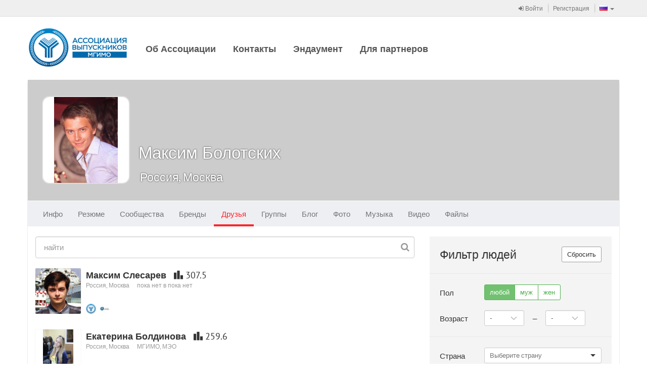

--- FILE ---
content_type: text/html
request_url: https://alumni.mgimo.ru/page/adaptive/id111506/friends/
body_size: 3623
content:
<!DOCTYPE html><html><head><meta charset='utf-8'><link rel="stylesheet" type="text/css" href="/static/compressed/rp-660c372818540bc1510e58e37dd8be389db762be.css" media="all" /><title>ALUMNI-MGIMO / Максим Болотских / Друзья</title><script type="text/javascript" charset="utf-8" src="/rest/jersey/localization-messages/client-localization-bundle/ru/487a6627c40906024ed8711c93caf626acd5036c/"></script><meta http-equiv="X-UA-Compatible" content="IE=edge" /><meta name="viewport" content="width=device-width, initial-scale=1" /><link rel="icon" href="/resources/000/000/000/005/455/5455861_16x16.ico" /><link rel="shortcut icon" href="/resources/000/000/000/005/455/5455861_16x16.ico" type="image/vnd.microsoft.icon" /><link rel="icon" href="/resources/000/000/000/005/455/5455861_16x16.ico" type="image/vnd.microsoft.icon" /><link rel="stylesheet" type="text/css" href="/static/compressed/rp-3b76328ebecb51a0cf6aca63f793165ec7cae0be.css" media="all" /><script type="text/javascript" charset="utf-8" src="/static/compressed/rp-d00a4c21fd9a7ed1fe96122792b9e777cd642e92.js"></script><script type="text/javascript" src="/static/js/bump-adaptive-web-soy-templates.js"></script><script type="text/javascript" src="/static/js/bump-services-soy-templates.js"></script><script type="text/javascript">window.buildVersion = 'release-b506690202e9';</script><script type="text/javascript" charset="utf-8" src="/static/compressed/rp-a4d1643fefe00e87d7ceef578f825cb82d8555ef.js"></script><script type="text/javascript">window._gaq = window._gaq || []; window._gaq.push(['_setAccount', 'UA-22880770-2']); window._gaq.push(['_trackPageview']); window._gaq.push(['_trackPageLoadTime']); (function() { var ga = document.createElement('script'); ga.type = 'text/javascript'; ga.async = true; ga.src = ('https:' == document.location.protocol ? 'https://ssl' : 'http://www') + '.google-analytics.com/ga.js'; (document.getElementsByTagName('head')[0] || document.getElementsByTagName('body')[0]).appendChild(ga); })();</script></head><body data-page-initial-data="{&quot;data&quot;:{&quot;flowPlayerKey&quot;:&quot;#@aa1e5fda74effd5ec4d&quot;,&quot;mirrorLogoUrl&quot;:&quot;/resources/000/000/000/005/455/5455259_100x100.png&quot;,&quot;language&quot;:&quot;ru&quot;,&quot;flowVideoPlayerKey&quot;:&quot;$242875180352798&quot;,&quot;locale&quot;:&quot;ru&quot;}}"><nav class="navbar navbar-tn navbar-default navbar-static-top topPanel" role="navigation"><div class="container"><div class="navbar-header"><div class="navbar-brand visible-xs"><a href="/" target="_self"><img src="/resources/000/000/000/005/455/5455834_80x200.png" /></a></div><button type="button" class="navbar-toggle collapsed" data-toggle="collapse" data-target="#bs-example-navbar-collapse-1"><span class="fa fa-bars fa-2x"></span></button></div><div class="collapse navbar-collapse" id="bs-example-navbar-collapse-1"><ul class="nav navbar-nav navbar-separated navbar-right"><li><a href="/page/adaptive/sign-in"><span class="fa fa-sign-in"></span> Войти</a></li><li><a href="/page/adaptive/registration">Регистрация</a></li><li class="dropdown" data-bb-view="adaptive/ui/LanguageSelectorView" data-bb-view-data="ru"><a href="#" class="dropdown-toggle" data-toggle="dropdown" role="button"><span class="flag"><img src="/static/img/flags/RU.gif"/></span><span class="visible-xs-inline">Выбор языка</span><span class="caret"></span></a><ul class="dropdown-menu" role="menu"><li class="js_availableLocale" data-locale="ru"><a href="#"><span class="flag"><img src="/static/img/flags/RU.gif"/></span>Русский</a></li><li class="js_availableLocale" data-locale="en"><a href="#"><span class="flag"><img src="/static/img/flags/US.gif"/></span>Английский</a></li><li class="js_availableLocale" data-locale="kz"><a href="#"><span class="flag"><img src="/static/img/flags/KZ.gif"/></span>Казахский</a></li><li class="js_availableLocale" data-locale="cn"><a href="#"><span class="flag"><img src="/static/img/flags/CN.gif"/></span>Китайский</a></li></ul></li></ul><!-- Double header navigation --><ul class="nav navbar-nav visible-xs top-nav-xs"><li class=><a href="/page/staticpage/show_static_page.seam?staticPageId=1">Об Ассоциации</a></li><li class=><a href="/page/staticpage/show_static_page.seam?staticPageId=281">Контакты</a></li><li class=><a href="http://fund.mgimo.ru/">Эндаумент</a></li><li class=><a href="https://alumni.mgimo.ru/page/brand/registration.seam">Для партнеров</a></li></ul></div></div></nav><div class="container headerWrapper hidden-xs" data-bb-view="adaptive/ui/NormalTopMenuView"><a href="/" target="_self" class="logo pull-left js_logo"><img src="/resources/000/000/000/005/455/5455834_80x200.png"/></a><div class="collapse navbar-collapse pull-left mainNavigation"><ul class="nav nav-pills js_menuSectionsContainer"><li class="js_menuSection "><a href="/page/staticpage/show_static_page.seam?staticPageId=1">Об Ассоциации</a></li><li class="js_menuSection "><a href="/page/staticpage/show_static_page.seam?staticPageId=281">Контакты</a></li><li class="js_menuSection "><a href="http://fund.mgimo.ru/">Эндаумент</a></li><li class="js_menuSection "><a href="https://alumni.mgimo.ru/page/brand/registration.seam">Для партнеров</a></li><li class="js_menuHidden" style="display: none;"><ul class="nav navbar-nav"><li class="dropdown"><a href="#" class="dropdown-toggle js_menuHiddenBtn" data-toggle="dropdown"><div class="moreNavLink hidden-xs"><span class="fa fa-circle"></span><span class="fa fa-circle"></span><span class="fa fa-circle"></span></div><span class="visible-xs-inline">Дополнительно <span class="caret"></span></span></a><ul class="dropdown-menu pull-right js_menuHiddenSectionsContainer" role="menu"></ul></li></ul></li></ul></div></div><div class="container contentWrapper"><div class="headerPage"><div class="profileHeader profileHeader-sm"><div class="profileWallpaper js_profileWallpaper"></div><div class="profileData js_mouseDragContainer"><div class="avatar"><a href="/page/adaptive/id111506/"><img src="/resources/000/000/000/000/172/172900_240x240.jpg" /></a></div><div class="profileUserNameSpacer"></div><h1 class="profileUserName"><a href="/page/adaptive/id111506/">Максим Болотских</a></h1><div class="profileUserActions" data-bb-view="adaptive/common/FrendshipControlView" data-bb-view-data="111506"><div class="profileButtonsPanel dropdown"><div class="btn-group"></div></div></div><div class="clear"></div><div class="hidden profileUserRating"><span class="bf bf-rating"></span> 12.5</div><div class="profileUserGeo">Россия, Москва</div></div></div><nav class="navbar navbar-main" role="navigation" data-bb-view="adaptive/ui/MenuView" data-bb-view-data="profileMenu"><div class="navbar-header"><div class="navbar-brand visible-xs js_smallActiveMenuSection"></div><div class="moreNavLink navbar-toggle collapsed" data-toggle="collapse" data-target="#navbar-main-collapseprofileMenu"><span class="fa fa-circle"></span><span class="fa fa-circle"></span><span class="fa fa-circle"></span></div></div><div class="collapse navbar-collapse" id="navbar-main-collapseprofileMenu"><ul class="nav navbar-nav js_menuSectionsContainer"><li class="js_menuSection " data-menu-section="{&quot;countOfNotifications&quot;:0,&quot;menuSubSections&quot;:[{&quot;countOfNotifications&quot;:0,&quot;data&quot;:null,&quot;name&quot;:null,&quot;description&quot;:&quot;Общие&quot;,&quot;active&quot;:false,&quot;inPath&quot;:false,&quot;menuItemUrl&quot;:&quot;/page/user/profile/information.seam?userId=111506&quot;,&quot;target&quot;:&quot;_self&quot;},{&quot;countOfNotifications&quot;:0,&quot;data&quot;:null,&quot;name&quot;:null,&quot;description&quot;:&quot;Объявления&quot;,&quot;active&quot;:false,&quot;inPath&quot;:false,&quot;menuItemUrl&quot;:&quot;/page/advert/show_user_adverts.seam?userId=111506&quot;,&quot;target&quot;:&quot;_self&quot;}],&quot;data&quot;:null,&quot;cssClasses&quot;:null,&quot;name&quot;:null,&quot;description&quot;:&quot;Инфо&quot;,&quot;active&quot;:false,&quot;inPath&quot;:false,&quot;menuItemUrl&quot;:&quot;/page/adaptive/id111506/&quot;,&quot;target&quot;:&quot;_self&quot;}"><a href="/page/adaptive/id111506/" target="_self">Инфо<span class="cloudIcon nav-size hidden js_notificationBlock"></span></a></li><li class="js_menuSection " data-menu-section="{&quot;countOfNotifications&quot;:0,&quot;menuSubSections&quot;:[],&quot;data&quot;:null,&quot;cssClasses&quot;:null,&quot;name&quot;:null,&quot;description&quot;:&quot;Резюме&quot;,&quot;active&quot;:false,&quot;inPath&quot;:false,&quot;menuItemUrl&quot;:&quot;/page/adaptive/id111506/resume/&quot;,&quot;target&quot;:&quot;_self&quot;}"><a href="/page/adaptive/id111506/resume/" target="_self">Резюме<span class="cloudIcon nav-size hidden js_notificationBlock"></span></a></li><li class="js_menuSection " data-menu-section="{&quot;countOfNotifications&quot;:0,&quot;menuSubSections&quot;:[],&quot;data&quot;:null,&quot;cssClasses&quot;:null,&quot;name&quot;:null,&quot;description&quot;:&quot;Сообщества&quot;,&quot;active&quot;:false,&quot;inPath&quot;:false,&quot;menuItemUrl&quot;:&quot;/page/adaptive/id111506/community/&quot;,&quot;target&quot;:&quot;_self&quot;}"><a href="/page/adaptive/id111506/community/" target="_self">Сообщества<span class="cloudIcon nav-size hidden js_notificationBlock"></span></a></li><li class="js_menuSection " data-menu-section="{&quot;countOfNotifications&quot;:0,&quot;menuSubSections&quot;:[],&quot;data&quot;:null,&quot;cssClasses&quot;:null,&quot;name&quot;:null,&quot;description&quot;:&quot;Бренды&quot;,&quot;active&quot;:false,&quot;inPath&quot;:false,&quot;menuItemUrl&quot;:&quot;/page/adaptive/id111506/brands/&quot;,&quot;target&quot;:&quot;_self&quot;}"><a href="/page/adaptive/id111506/brands/" target="_self">Бренды<span class="cloudIcon nav-size hidden js_notificationBlock"></span></a></li><li class="js_menuSection active" data-menu-section="{&quot;countOfNotifications&quot;:0,&quot;menuSubSections&quot;:[],&quot;data&quot;:null,&quot;cssClasses&quot;:null,&quot;name&quot;:null,&quot;description&quot;:&quot;Друзья&quot;,&quot;active&quot;:true,&quot;inPath&quot;:true,&quot;menuItemUrl&quot;:&quot;/page/adaptive/id111506/friends/&quot;,&quot;target&quot;:&quot;_self&quot;}"><a href="/page/adaptive/id111506/friends/" target="_self">Друзья<span class="cloudIcon nav-size hidden js_notificationBlock"></span></a></li><li class="js_menuSection " data-menu-section="{&quot;countOfNotifications&quot;:0,&quot;menuSubSections&quot;:[{&quot;countOfNotifications&quot;:0,&quot;data&quot;:null,&quot;name&quot;:null,&quot;description&quot;:&quot;Все&quot;,&quot;active&quot;:false,&quot;inPath&quot;:false,&quot;menuItemUrl&quot;:&quot;/page/user/profile/clubs.seam?mode=ALL&amp;userId=111506&quot;,&quot;target&quot;:&quot;_self&quot;},{&quot;countOfNotifications&quot;:0,&quot;data&quot;:null,&quot;name&quot;:null,&quot;description&quot;:&quot;Он создал&quot;,&quot;active&quot;:false,&quot;inPath&quot;:false,&quot;menuItemUrl&quot;:&quot;/page/user/profile/clubs.seam?mode=OWNER&amp;userId=111506&quot;,&quot;target&quot;:&quot;_self&quot;},{&quot;countOfNotifications&quot;:0,&quot;data&quot;:null,&quot;name&quot;:null,&quot;description&quot;:&quot;Модерирует&quot;,&quot;active&quot;:false,&quot;inPath&quot;:false,&quot;menuItemUrl&quot;:&quot;/page/user/profile/clubs.seam?mode=MODERATOR&amp;userId=111506&quot;,&quot;target&quot;:&quot;_self&quot;},{&quot;countOfNotifications&quot;:0,&quot;data&quot;:null,&quot;name&quot;:null,&quot;description&quot;:&quot;Участник&quot;,&quot;active&quot;:false,&quot;inPath&quot;:false,&quot;menuItemUrl&quot;:&quot;/page/user/profile/clubs.seam?mode=MEMBER&amp;userId=111506&quot;,&quot;target&quot;:&quot;_self&quot;}],&quot;data&quot;:null,&quot;cssClasses&quot;:null,&quot;name&quot;:null,&quot;description&quot;:&quot;Группы&quot;,&quot;active&quot;:false,&quot;inPath&quot;:false,&quot;menuItemUrl&quot;:&quot;/page/adaptive/id111506/clubs/&quot;,&quot;target&quot;:&quot;_self&quot;}"><a href="/page/adaptive/id111506/clubs/" target="_self">Группы<span class="cloudIcon nav-size hidden js_notificationBlock"></span></a></li><li class="js_menuSection " data-menu-section="{&quot;countOfNotifications&quot;:0,&quot;menuSubSections&quot;:[],&quot;data&quot;:null,&quot;cssClasses&quot;:null,&quot;name&quot;:null,&quot;description&quot;:&quot;Блог&quot;,&quot;active&quot;:false,&quot;inPath&quot;:false,&quot;menuItemUrl&quot;:&quot;/page/adaptive/id111506/blog/&quot;,&quot;target&quot;:&quot;_self&quot;}"><a href="/page/adaptive/id111506/blog/" target="_self">Блог<span class="cloudIcon nav-size hidden js_notificationBlock"></span></a></li><li class="js_menuSection " data-menu-section="{&quot;countOfNotifications&quot;:0,&quot;menuSubSections&quot;:[],&quot;data&quot;:null,&quot;cssClasses&quot;:null,&quot;name&quot;:null,&quot;description&quot;:&quot;Фото&quot;,&quot;active&quot;:false,&quot;inPath&quot;:false,&quot;menuItemUrl&quot;:&quot;/page/adaptive/id111506/photo/&quot;,&quot;target&quot;:&quot;_self&quot;}"><a href="/page/adaptive/id111506/photo/" target="_self">Фото<span class="cloudIcon nav-size hidden js_notificationBlock"></span></a></li><li class="js_menuSection " data-menu-section="{&quot;countOfNotifications&quot;:0,&quot;menuSubSections&quot;:[],&quot;data&quot;:null,&quot;cssClasses&quot;:null,&quot;name&quot;:null,&quot;description&quot;:&quot;Музыка&quot;,&quot;active&quot;:false,&quot;inPath&quot;:false,&quot;menuItemUrl&quot;:&quot;/page/adaptive/id111506/music/&quot;,&quot;target&quot;:&quot;_self&quot;}"><a href="/page/adaptive/id111506/music/" target="_self">Музыка<span class="cloudIcon nav-size hidden js_notificationBlock"></span></a></li><li class="js_menuSection " data-menu-section="{&quot;countOfNotifications&quot;:0,&quot;menuSubSections&quot;:[],&quot;data&quot;:null,&quot;cssClasses&quot;:null,&quot;name&quot;:null,&quot;description&quot;:&quot;Видео&quot;,&quot;active&quot;:false,&quot;inPath&quot;:false,&quot;menuItemUrl&quot;:&quot;/page/adaptive/id111506/video/&quot;,&quot;target&quot;:&quot;_self&quot;}"><a href="/page/adaptive/id111506/video/" target="_self">Видео<span class="cloudIcon nav-size hidden js_notificationBlock"></span></a></li><li class="js_menuSection " data-menu-section="{&quot;countOfNotifications&quot;:0,&quot;menuSubSections&quot;:[],&quot;data&quot;:null,&quot;cssClasses&quot;:null,&quot;name&quot;:null,&quot;description&quot;:&quot;Файлы&quot;,&quot;active&quot;:false,&quot;inPath&quot;:false,&quot;menuItemUrl&quot;:&quot;/page/adaptive/id111506/files/&quot;,&quot;target&quot;:&quot;_self&quot;}"><a href="/page/adaptive/id111506/files/" target="_self">Файлы<span class="cloudIcon nav-size hidden js_notificationBlock"></span></a></li><li class="js_menuHidden" style="display: none;"><ul class="nav navbar-nav"><li class="dropdown"><a href="#" class="dropdown-toggle js_menuHiddenBtn" data-toggle="dropdown"><div class="moreNavLink hidden-xs"><span class="fa fa-circle"></span><span class="fa fa-circle"></span><span class="fa fa-circle"></span></div><span class="visible-xs-inline">Дополнительно <span class="caret"></span></span></a><ul class="dropdown-menu pull-right js_menuHiddenSectionsContainer" role="menu"></ul></li></ul></li></ul></div></nav></div><div class="row"><div class="col-md-12"><div class="row" data-bb-view="adaptive/friend/FriendView" data-bb-view-data="111506" data-can-render-requests="false"><div class="col-md-7 col-lg-8"><div class="input-group-icon offset-bottom"><input class="form-control js_searchInput" type="text" placeholder="найти"/><span class="fa fa-search input-icon"></span></div><div class="js_friendsRegion friends-list"></div><h4 class="wellHeader hidden js_anotherPeopleHeader">Другие пользователи</h4><div class="js_anotherPeopleRegion friends-list"></div></div><div class="js_filterWidgetRegion col-md-5 col-lg-4 hidden-sm hidden-xs"></div></div></div></div><div class="footerPage"><div class="row"><div class="col-sm-6"><div class="bump-copyright bump-footerText">
© 2020 «Ассоциация выпускников МГИМО»<br />
Тел.: +7(495)225-40-49  
<div>
<a href="mailto:alumni@mgimo.ru">alumni@mgimo.ru</a></a>
</div>

</div>
<ul class="bump-footerLinks">
    <li><a href="/page/staticpage/show_static_page.seam?staticPageId=281">Контакты</a><br /> <br />
<img src="https://alumni.mgimo.ru/resources/000/000/000/006/156/6156815.png" width="189" height="20"></li>
</ul></div><div class="col-sm-3"><ul class="clean-list"><li><a class="undecorLink" href="javascript:void(0);" data-bb-view="adaptive/ui/ErrorReportView"><span class="fa fa-bug fa-fw"></span>&nbsp; <span class="baseLink">Сообщить об ошибке</span></a></li><li><a class="undecorLink" href="mailto:support@ancs.ru"><span class="fa fa-envelope fa-fw"></span>&nbsp; <span class="baseLink">Служба поддержки</span></a></li><li><a class="undecorLink" href="/rest/jersey/rss/"><span class="fa fa-rss-square fa-fw"></span>&nbsp; <span class="baseLink">RSS</span></a></li></ul></div><div class="col-sm-3 toRight"><!--                <a href="https://id.page" class="footerLogo"><img src="/static/img/footer-logo-new.png" /></a>--></div></div></div></div></body></html>

--- FILE ---
content_type: application/javascript
request_url: https://alumni.mgimo.ru/static/js-amd/modules/ui/richAutocomplete/sifter.js?release-b506690202e9
body_size: 9412
content:
//jscs:disable
define([], function() {

    /**
     * Textually searches arrays and hashes of objects
     * by property (or multiple properties). Designed
     * specifically for autocomplete.
     *
     * @constructor
     * @param {array|object} items
     * @param {object} items
     */
    var Sifter = function(items, settings) {
        this.items = items;
        this.settings = settings || {diacritics: true};
    };

    /**
     * Splits a search string into an array of individual
     * regexps to be used to match results.
     *
     * @param {string} query
     * @returns {array}
     */
    Sifter.prototype.tokenize = function(query) {
        query = trim(String(query || '').toLowerCase());
        if (!query || !query.length) {
            return [];
        }

        var i, n, regex, letter;
        var tokens = [];
        var words = query.split(/ +/);

        for (i = 0, n = words.length; i < n; i++) {
            regex = escape_regex(words[i]);
            if (this.settings.diacritics) {
                for (letter in DIACRITICS) {
                    if (DIACRITICS.hasOwnProperty(letter)) {
                        regex = regex.replace(new RegExp(letter, 'g'), DIACRITICS[letter]);
                    }
                }
            }
            tokens.push({
                string: words[i],
                regex: new RegExp(regex, 'i')
            });
        }

        return tokens;
    };

    /**
     * Iterates over arrays and hashes.
     *
     * ```
     * this.iterator(this.items, function(item, id) {
	 *    // invoked for each item
	 * });
     * ```
     *
     * @param {array|object} object
     */
    Sifter.prototype.iterator = function(object, callback) {
        var iterator;
        if (is_array(object)) {
            iterator = Array.prototype.forEach || function(callback) {
                for (var i = 0, n = this.length; i < n; i++) {
                    callback(this[i], i, this);
                }
            };
        } else {
            iterator = function(callback) {
                for (var key in this) {
                    if (this.hasOwnProperty(key)) {
                        callback(this[key], key, this);
                    }
                }
            };
        }

        iterator.apply(object, [callback]);
    };

    /**
     * Returns a function to be used to score individual results.
     *
     * Good matches will have a higher score than poor matches.
     * If an item is not a match, 0 will be returned by the function.
     *
     * @param {object|string} search
     * @param {object} options (optional)
     * @returns {function}
     */
    Sifter.prototype.getScoreFunction = function(search, options) {
        var self, fields, tokens, token_count;

        self = this;
        search = self.prepareSearch(search, options);
        tokens = search.tokens;
        fields = search.options.fields;
        token_count = tokens.length;

        /**
         * Calculates how close of a match the
         * given value is against a search token.
         *
         * @param {mixed} value
         * @param {object} token
         * @return {number}
         */
        var scoreValue = function(value, token) {
            var score, pos;

            if (!value) {
                return 0;
            }
            value = String(value || '');
            pos = value.search(token.regex);
            if (pos === -1) {
                return 0;
            }
            score = token.string.length / value.length;
            if (pos === 0) {
                score += 0.5;
            }
            return score;
        };

        /**
         * Calculates the score of an object
         * against the search query.
         *
         * @param {object} token
         * @param {object} data
         * @return {number}
         */
        var scoreObject = (function() {
            var field_count = fields.length;
            if (!field_count) {
                return function() {
                    return 0;
                };
            }
            if (field_count === 1) {
                return function(token, data) {
                    return scoreValue(data[fields[0]], token);
                };
            }
            return function(token, data) {
                for (var i = 0, sum = 0; i < field_count; i++) {
                    sum += scoreValue(data[fields[i]], token);
                }
                return sum / field_count;
            };
        })();

        if (!token_count) {
            return function() {
                return 0;
            };
        }
        if (token_count === 1) {
            return function(data) {
                return scoreObject(tokens[0], data);
            };
        }
        return function(data) {
            for (var i = 0, sum = 0; i < token_count; i++) {
                sum += scoreObject(tokens[i], data);
            }
            return sum / token_count;
        };
    };

    /**
     * Parses a search query and returns an object
     * with tokens and fields ready to be populated
     * with results.
     *
     * @param {string} query
     * @param {object} options
     * @returns {object}
     */
    Sifter.prototype.prepareSearch = function(query, options) {
        if (typeof query === 'object') {
            return query;
        }
        return {
            options: extend({}, options),
            query: String(query || '').toLowerCase(),
            tokens: this.tokenize(query),
            total: 0,
            items: []
        };
    };

    /**
     * Searches through all items and returns a sorted array of matches.
     *
     * The `options` parameter can contain:
     *
     *   - fields {string|array}
     *   - sort {string}
     *   - direction {string}
     *   - score {function}
     *   - limit {integer}
     *
     * Returns an object containing:
     *
     *   - options {object}
     *   - query {string}
     *   - tokens {array}
     *   - total {int}
     *   - items {array}
     *
     * @param {string} query
     * @param {object} options
     * @returns {object}
     */
    Sifter.prototype.search = function(query, options) {
        var self = this, value, score, search, calculateScore;

        search = this.prepareSearch(query, options);
        options = search.options;
        query = search.query;

        // generate result scoring function
        if (!is_array(options.fields)) {
            options.fields = [options.fields];
        }
        calculateScore = options.score || self.getScoreFunction(search);

        // perform search and sort
        if (query.length) {
            self.iterator(self.items, function(item, id) {
                score = calculateScore(item);
                if (score > 0) {
                    search.items.push({'score': score, 'id': id});
                }
            });
            search.items.sort(function(a, b) {
                return b.score - a.score;
            });
        } else {
            self.iterator(self.items, function(item, id) {
                search.items.push({'score': 1, 'id': id});
            });
            if (options.sort) {
                search.items.sort((function() {
                    var field = options.sort;
                    var multiplier = options.direction === 'desc' ? -1 : 1;
                    return function(a, b) {
                        return cmp(self.items[a.id][field], self.items[b.id][field]) * multiplier;
                    };
                })());
            }
        }

        // apply limits
        search.total = search.items.length;
        if (typeof options.limit === 'number') {
            search.items = search.items.slice(0, options.limit);
        }

        return search;
    };

    // utilities
    // - - - - - - - - - - - - - - - - - - - - - - - - - - - - - - - - - - - - - - - -

    var cmp = function(a, b) {
        if (typeof a === 'number' && typeof b === 'number') {
            return a > b ? 1 : (a < b ? -1 : 0);
        }
        a = String(a || '').toLowerCase();
        b = String(b || '').toLowerCase();
        if (a > b) {
            return 1;
        }
        if (b > a) {
            return -1;
        }
        return 0;
    };

    var extend = function(a, b) {
        var i, n, k, object;
        for (i = 1, n = arguments.length; i < n; i++) {
            object = arguments[i];
            if (!object) {
                continue;
            }
            for (k in object) {
                if (object.hasOwnProperty(k)) {
                    a[k] = object[k];
                }
            }
        }
        return a;
    };

    var trim = function(str) {
        return (str + '').replace(/^\s+|\s+$|/g, '');
    };

    var escape_regex = function(str) {
        return (str + '').replace(/([.?*+^$[\]\\(){}|-])/g, '\\$1');
    };

    var is_array = Array.isArray || ($ && $.isArray) || function(object) {
        return Object.prototype.toString.call(object) === '[object Array]';
    };

    var DIACRITICS = {
        'a': '[aÀÁÂÃÄÅàáâãäå]',
        'c': '[cÇç]',
        'e': '[eÈÉÊËèéêë]',
        'i': '[iÌÍÎÏìíîï]',
        'n': '[nÑñ]',
        'o': '[oÒÓÔÕÕÖØòóôõöø]',
        's': '[sŠš]',
        'u': '[uÙÚÛÜùúûü]',
        'y': '[yŸÿý]',
        'z': '[zŽž]'
    };

    // export
    // - - - - - - - - - - - - - - - - - - - - - - - - - - - - - - - - - - - - - - - -

    return Sifter;

});

--- FILE ---
content_type: application/javascript
request_url: https://alumni.mgimo.ru/static/js-amd/modules/adaptive/ui/FilterWidget.js?release-b506690202e9
body_size: 12721
content:
/*global define*/
define([
    "assert",
    "underscore",
    "jquery",
    "backbone",
    "amd/soy!ru.bump.adaptive.ui.FilterWidgetTemplateSuite",
    "juliet/i18n/i18n",
    "ui/richAutocomplete/richAutocomplete",
    "ui/spinner/jquerySpinner",
    "backbone.marionette"
], function(assert, _, $, Backbone, FilterWidgetTemplateSuite, i18n) {
    "use strict";

    return Backbone.Marionette.ItemView.extend({
        _userId: null,
        _gender: "any",
        _findCountry: null,
        _findCity: null,
        _findJob: null,
        _findUniversity: null,

        template: function() {
            return FilterWidgetTemplateSuite.filterWidget();
        },

        events: {
            "change .js_ageFrom": "_onAgeFromChange",
            "change .js_ageTo": "_onAgeFromChange",
            "click .js_anyHandler": "_onAnyBtnClick",
            "click .js_manHandler": "_onManBtnClick",
            "click .js_womanHandler": "_onWomanBtnClick",
            "click .js_resetWidget": "_onResetBtnClick"
        },

        ui: {
            countrySelector: ".js_contrySelector",
            citySelector: ".js_citySelector",
            universitySelector: ".js_universitySelector",
            jobSelector: ".js_jobSelector",
            ageFrom: ".js_ageFrom",
            ageTo: ".js_ageTo",
            anyTab: ".js_anyTab",
            manTab: ".js_manTab",
            womanTab: ".js_womanTab",
            resetWidget: ".js_resetWidget"
        },

        onShow: function() {
            this._initializeCitySelector();
            this._initializeCountrySelector();
            this._initializeJobSelector();
            this._initializeUniversitySelector();
        },

        initialize: function(options) {
            assert.func(options.findCountry);
            assert.func(options.findCity);
            assert.func(options.findJob);
            assert.func(options.findUniversity);

            this._userId = options.userId;
            this._findCity = options.findCity;
            this._findCountry = options.findCountry;
            this._findJob = options.findJob;
            this._findUniversity = options.findUniversity;
        },

        _initializeCountrySelector: function() {
            var self = this;

            this.ui.countrySelector.richAutocomplete({
                labelField: "title",
                valueField: "title",
                searchField: "title",
                sortField: "title",
                load: function(prefix, callback) {
                    if (!prefix.length) {
                        callback();
                        return;
                    }

                    if (self._userId === null) {
                        self._findCountry(prefix).then(
                            function(response) {
                                callback(response);
                            },
                            function() {
                                callback();
                            }
                        );
                    } else {
                        self._findCountry(self._userId, prefix).then(
                            function(response) {
                                callback(response);
                            },
                            function() {
                                callback();
                            }
                        );
                    }
                },
                render: {
                    item: function(data) {
                        return FilterWidgetTemplateSuite.countrytAutocompleteItem({
                            country: data
                        });
                    }
                },
                onItemAdd: function() {
                    self.trigger("change");
                },
                onItemRemove: function() {
                    self.trigger("change");
                },
                openOnFocus: true,
                loadThrottle: 200,
                maxItems: 1,
                placeholder: i18n.get("js-amd/modules/adaptive/friend/FilterWidget^SelectCountry")
            });
        },

        _initializeCitySelector: function() {
            var self = this;

            this.ui.citySelector.richAutocomplete({
                labelField: "title",
                valueField: "title",
                searchField: "title",
                sortField: "title",
                load: function(prefix, callback) {
                    if (!prefix.length) {
                        callback();
                        return;
                    }

                    if (self._userId === null) {
                        self._findCity(prefix).then(
                            function(response) {
                                callback(response);
                            },
                            function() {
                                callback();
                            }
                        );
                    } else {
                        self._findCity(self._userId, prefix).then(
                            function(response) {
                                callback(response);
                            },
                            function() {
                                callback();
                            }
                        );
                    }
                },
                render: {
                    item: function(data) {
                        return FilterWidgetTemplateSuite.cityAutocompleteItem({
                            city: data
                        });
                    }
                },
                onItemAdd: function() {
                    self.trigger("change");
                },
                onItemRemove: function() {
                    self.trigger("change");
                },
                openOnFocus: true,
                loadThrottle: 200,
                maxItems: 1,
                placeholder: i18n.get("js-amd/modules/adaptive/friend/FilterWidget^SelectCity")
            });
        },

        _initializeUniversitySelector: function() {
            var self = this;

            this.ui.universitySelector.richAutocomplete({
                labelField: "title",
                valueField: "title",
                searchField: "title",
                sortField: "title",
                load: function(prefix, callback) {
                    if (!prefix.length) {
                        callback();
                        return;
                    }

                    if (self._userId === null) {
                        self._findUniversity(prefix).then(
                            function(response) {
                                callback(response);
                            },
                            function() {
                                callback();
                            }
                        );
                    } else {
                        self._findUniversity(self._userId, prefix).then(
                            function(response) {
                                callback(response);
                            },
                            function() {
                                callback();
                            }
                        );
                    }
                },
                render: {
                    item: function(data) {
                        return FilterWidgetTemplateSuite.universityAutocompleteItem({
                            university: data
                        });
                    }
                },
                onItemAdd: function() {
                    self.trigger("change");
                },
                onItemRemove: function() {
                    self.trigger("change");
                },
                openOnFocus: true,
                loadThrottle: 200,
                maxItems: 1,
                placeholder: i18n.get("js-amd/modules/adaptive/friend/FilterWidget^SelectUniversity")
            });
        },

        _initializeJobSelector: function() {
            var self = this;

            this.ui.jobSelector.richAutocomplete({
                labelField: "title",
                valueField: "title",
                searchField: "title",
                sortField: "title",
                load: function(prefix, callback) {
                    if (!prefix.length) {
                        callback();
                        return;
                    }

                    if (self._userId === null) {
                        self._findJob(prefix).then(
                            function(response) {
                                callback(response);
                            },
                            function() {
                                callback();
                            }
                        );
                    } else {
                        self._findJob(self._userId, prefix).then(
                            function(response) {
                                callback(response);
                            },
                            function() {
                                callback();
                            }
                        );
                    }
                },
                render: {
                    item: function(data) {
                        return FilterWidgetTemplateSuite.jobtAutocompleteItem({
                            job: data
                        });
                    }
                },
                onItemAdd: function() {
                    self.trigger("change");
                },
                onItemRemove: function() {
                    self.trigger("change");
                },
                openOnFocus: true,
                loadThrottle: 200,
                maxItems: 1,
                placeholder: i18n.get("js-amd/modules/adaptive/friend/FilterWidget^SelectJob")
            });
        },

        _onAgeFromChange: function() {
            this.trigger("change");
        },

        _onAnyBtnClick: function(e) {
            e.preventDefault();

            this.ui.manTab.removeClass("active");
            this.ui.womanTab.removeClass("active");
            this.ui.anyTab.addClass("active");

            this._gender = $(e.currentTarget).data("gender");
            this.trigger("change");
        },

        _onManBtnClick: function(e) {
            e.preventDefault();

            this.ui.anyTab.removeClass("active");
            this.ui.womanTab.removeClass("active");
            this.ui.manTab.addClass("active");

            this._gender = $(e.currentTarget).data("gender");
            this.trigger("change");
        },

        _onWomanBtnClick: function(e) {
            e.preventDefault();

            this.ui.manTab.removeClass("active");
            this.ui.anyTab.removeClass("active");
            this.ui.womanTab.addClass("active");

            this._gender = $(e.currentTarget).data("gender");
            this.trigger("change");
        },

        _onResetBtnClick: function(e) {
            e.preventDefault();

            this.ui.manTab.removeClass("active");
            this.ui.womanTab.removeClass("active");
            this.ui.anyTab.addClass("active");
            this._gender = "any";
            this.ui.ageFrom.find(":first").prop("selected", true);
            this.ui.ageTo.find(":first").prop("selected", true);
            this.ui.countrySelector.richAutocomplete("clear");
            this.ui.citySelector.richAutocomplete("clear");
            this.ui.universitySelector.richAutocomplete("clear");
            this.ui.jobSelector.richAutocomplete("clear");

            this.trigger("change");
        },

        getFilterParams: function() {
            return {
                ageFrom: this.ui.ageFrom.val(),
                ageTo: this.ui.ageTo.val(),
                gender: this._gender,
                countryTitle: this.ui.countrySelector.richAutocomplete("getValue") && this.ui.countrySelector.richAutocomplete("getValue").title,
                cityTitle: this.ui.citySelector.richAutocomplete("getValue") && this.ui.citySelector.richAutocomplete("getValue").title,
                universityId: this.ui.universitySelector.richAutocomplete("getValue") && this.ui.universitySelector.richAutocomplete("getValue").id,
                jobId: this.ui.jobSelector.richAutocomplete("getValue") && this.ui.jobSelector.richAutocomplete("getValue").id
            };
        },

        disableWidget: function() {
            _.each(this.ui, function(ui) {
                ui.addClass("disabled");
            });
        },

        activateWidget: function() {
            _.each(this.ui, function(ui) {
                ui.removeClass("disabled");
            });
        }
    });
});


--- FILE ---
content_type: application/javascript
request_url: https://alumni.mgimo.ru/static/js-amd/modules/ui/spinner/jquerySpinner.js?release-b506690202e9
body_size: 2831
content:
/*global define*/
define([
    "jquery",
    "jquery/jquery.spinner"
], function($, Spinner) {
    "use strict";

    $.fn.spin = function(opts, color) {
        return this.each(function() {
            var $this = $(this);
            var data = $this.data();

            if (data.spinner) {
                data.spinner.stop();
                delete data.spinner;
            }
            if (opts !== false) {
                opts = $.extend(
                    {
                        color: color || $this.css("color")
                    },
                    $.fn.spin.presets[opts] || opts
                );
                data.spinner = new Spinner(opts);
                data.spinner.spin(this, opts);
            }
        });
    };

    $.fn.spinAbove = function(opts, color) {
        return this.each(function() {
            var $this = $(this);
            var data = $this.data();

            if (data.spinner) {
                data.spinner.stop();
                delete data.spinner;
            }
            if (opts !== false) {
                opts = $.extend(
                    {
                        color: color || $this.css("color")
                    },
                    $.fn.spin.presets[opts] || opts
                );
                data.spinner = new Spinner(opts);
                data.spinner.spinAbove(this, opts);
            }
        });
    };

    $.fn.spinBelow = function(opts, color) {
        return this.each(function() {
            var $this = $(this);
            var data = $this.data();

            if (data.spinner) {
                data.spinner.stop();
                delete data.spinner;
            }
            if (opts !== false) {
                opts = $.extend(
                    {
                        color: color || $this.css("color")
                    },
                    $.fn.spin.presets[opts] || opts
                );
                data.spinner = new Spinner(opts);
                data.spinner.spinBelow(this, opts);
            }
        });
    };

    $.fn.stopSpin = function() {
        return this.each(function() {
            var $this = $(this);
            var data = $this.data();

            if (data.spinner) {
                data.spinner.stop();
                delete data.spinner;
            }
        });
    };

    $.fn.spin.presets = {
        small: {
            lines: 12, length: 1, width: 2, radius: 6, horizontal: false
        },
        big: {
            lines: 12, length: 7, width: 5, radius: 10, horizontal: false
        },
        paginator: {
            lines: 12, length: 7, width: 5, radius: 10, top: 200, horizontal: false
        },
        right: {
            lines: 12, length: 1, width: 2, radius: 6, horizontal: false, left: "right"
        },
        horizontal: {
            widthPercent: 60, width: 6, lineSpacing: 4, length: 7, speed: 1.5, corners: 0, horizontal: true
        }
    };
});


--- FILE ---
content_type: application/javascript
request_url: https://alumni.mgimo.ru/static/js-amd/modules/adaptive/friend/FriendInvitationModalView.js?release-b506690202e9
body_size: 2294
content:
/*global define*/
define([
    "assert",
    "jquery",
    "backbone",
    "amd/soy!ru.bump.adaptive.ui.ModalWindowTemplateSuite",
    "ui/TextAreaWithAutoResize",
    "generated/rest/rest/adaptive/friendRestService",
    "juliet/i18n/i18n",
    "backbone.marionette"
], function(assert, $, Backbone, ModalWindowTemplateSuite, TextAreaWithAutoResize, friendRestService, i18n) {
    "use strict";

    var MAX_REASON_INPUT_LENGTH = 140;

    return Backbone.Marionette.View.extend({
        _modalWindow: null,
        _userId: null,

        events: {
            "click .js_cancelBtn": "_cancelModalWindow",
            "click .js_reportBtn": "_requestInvitation",
            "input .js_reasonInput": "_charsRemainingOnInput"
        },

        ui: {
            reasonInput: ".js_reasonInput",
            charsRemainingIndicator: ".js_charsRemainingIndicator"
        },

        initialize: function(options) {
            assert.object(options);
            assert.object(options.modalWindow);
            assert.number(options.userId);
            this._modalWindow = options.modalWindow;
            this._userId = options.userId;

            this.setElement(ModalWindowTemplateSuite.friendInvitationWindow()).bindUIElements();

            TextAreaWithAutoResize.initialize(this.ui.reasonInput, {
                resizeImmediately: false
            });
        },

        _charsRemainingOnInput: function() {
            var charsLeft = MAX_REASON_INPUT_LENGTH - this.ui.reasonInput.val().length;

            if (charsLeft >= 0) {
                this.ui.charsRemainingIndicator.text(charsLeft);
            }
        },

        _cancelModalWindow: function(e) {
            e.preventDefault();

            this._modalWindow.close();
        },

        _requestInvitation: function(e) {
            e.preventDefault();

            var self = this;

            friendRestService.sendInvitation(this._userId, this.ui.reasonInput.val().trim()).then(
                function() {
                    self._modalWindow.closeWithResult({
                        message: i18n.get("js-amd/modules/adaptive/friend/FriendInvitationModalView^SuccessRequest")
                    });
                },
                function() {
                    self._modalWindow.closeWithResult({
                        message: "Error"
                    });
                }
            );
        }
    });
});


--- FILE ---
content_type: application/javascript
request_url: https://alumni.mgimo.ru/static/js-amd/modules/adaptive/friend/FriendView.js?release-b506690202e9
body_size: 26221
content:
/*global define*/
define([
    "assert",
    "underscore",
    "jquery",
    "backbone",
    "amd/soy!ru.bump.adaptive.profile.friend.FriendTemplateSuite",
    "generated/rest/rest/adaptive/friendRestService",
    "adaptive/ui/FilterWidget",
    "adaptive/friend/FriendInvitationModalView",
    "adaptive/ui/modalWindowManager",
    "ui/notifier/notifier",
    "juliet/i18n/i18n",
    "ui/spinner/jquerySpinner",
    "backbone.marionette",
    "jquery/jquery.typewatch"
], function(assert, _, $, Backbone, FriendTemplateSuite, friendRestService, FilterWidget, FriendInvitationModalView, modalWindowManager, notifier, i18n) {
    "use strict";

    var FriendsPageModel = Backbone.Model.extend({
        sync: function() {
            return false;
        }
    });

    var FriendsPageCollection = Backbone.Collection.extend({
        model: FriendsPageModel
    });

    var MirrorItemView = Backbone.Marionette.ItemView.extend({
        template: function(serializeData) {
            return FriendTemplateSuite.mirrorItem({
                mirror: serializeData
            });
        },

        //hack for don't render empty div
        render: function() {
            this.isClosed = false;

            this.triggerMethod("before:render", this);
            this.triggerMethod("item:before:render", this);

            var data = this.serializeData();
            data = this.mixinTemplateHelpers(data);

            var template = this.getTemplate();
            var html = Backbone.Marionette.Renderer.render(template, data);

            this.setElement(html);
            this.bindUIElements();

            this.triggerMethod("render", this);
            this.triggerMethod("item:rendered", this);

            return this;
        },

        initialize: function(options) {
            assert.object(options);
            assert.object(options.model);
        }
    });

    var MirrorsCollectionView = Backbone.Marionette.CollectionView.extend({
        itemView: MirrorItemView,

        initialize: function(options) {
            assert.object(options);
            assert.object(options.collection);
            assert.jQueryOne(options.el);
        }
    });

    var FriendItemView = Backbone.Marionette.ItemView.extend({
        _mirrorsCollection: null,

        template: function(serializeData) {
            return FriendTemplateSuite.friendItem({
                friend: serializeData
            });
        },

        events: {
            "click .js_showAllMirrors": "_showAllFriendMirrors",
            "click .js_removeFromFriend": "_removeFromFriendOnClick",
            "click .js_addFriend": "_addFriendOnClick"
        },

        ui: {
            friendMirrorsBlock: ".js_friendMirrorsBlock",
            showAllMirrorsBtn: ".js_showAllMirrors"
        },

        initialize: function(options) {
            assert.object(options);
            assert.object(options.model);
        },

        //don't render empty div
        render: function() {
            this.isClosed = false;

            this.triggerMethod("before:render", this);
            this.triggerMethod("item:before:render", this);

            var data = this.serializeData();
            data = this.mixinTemplateHelpers(data);

            var template = this.getTemplate();
            var html = Backbone.Marionette.Renderer.render(template, data);

            this.setElement(html);
            this.bindUIElements();

            this.triggerMethod("render", this);
            this.triggerMethod("item:rendered", this);

            return this;
        },

        onRender: function() {
            this._mirrorsCollection = new FriendsPageCollection(_.first(this.model.get("mirrors"), 5));
            if (this.model.get("mirrors").length <= 5) {
                this.ui.showAllMirrorsBtn.addClass("hidden");
            }
            this._initializeMirrorsCollectionView();
        },

        _initializeMirrorsCollectionView: function() {
            var mirrorsCollectionView = new MirrorsCollectionView({
                el: this.ui.friendMirrorsBlock,
                collection: this._mirrorsCollection
            });
            mirrorsCollectionView.render();
        },

        _showAllFriendMirrors: function(e) {
            e.preventDefault();

            this._mirrorsCollection.add(this.model.get("mirrors"), {
                merge: true
            });
            this.ui.showAllMirrorsBtn.addClass("hidden");
        },

        _removeFromFriendOnClick: function(e) {
            e.preventDefault();

            var self = this;

            modalWindowManager.showConfirmationWindow({
                title: i18n.get("js-amd/modules/adaptive/friend/FriendView^DeleteFromFriend"),
                text: i18n.get("js-amd/modules/adaptive/friend/FriendView^AreUSureDeleteFromFriend")
            }).then(
                function() {
                    friendRestService.removeFriend(self.model.get("id")).then(
                        function() {
                            self.model.destroy();
                            notifier.info(i18n.get("js-amd/modules/adaptive/friend/FriendView^successfullyDeleted"));
                        }
                    );
                }
            );
        },

        _addFriendOnClick: function(e) {
            e.preventDefault();

            var userId = this.model.get("id");

            friendRestService.testInvitationPossibility(userId).then(
                function() {
                    modalWindowManager.showModalWindow(FriendInvitationModalView, {
                        userId: userId
                    }).then(
                        function(result) {
                            notifier.info(result.message);
                        }
                    );
                },
                function(response) {
                    if (response.message) {
                        notifier.info(response.message);
                    } else {
                        notifier.info("can't add friend");
                    }
                }
            );
        }
    });

    var FriendsCollectionView = Backbone.Marionette.CollectionView.extend({
        itemView: FriendItemView,

        initialize: function(options) {
            assert.object(options);
            assert.object(options.collection);
        }
    });

    var FriendshipRequestItemView = Backbone.Marionette.ItemView.extend({
        template: function(serializeData) {
            return FriendTemplateSuite.friendshipRequestItem({
                friendshipRequest: serializeData
            });
        },

        events: {
            "click .js_approveRequest": "_approveRequestOnClick",
            "click .js_declineRequest": "_declineRequestOnClick"
        },

        initialize: function(options) {
            assert.object(options);
            assert.object(options.model);
        },

        //don't render empty div
        render: function() {
            this.isClosed = false;

            this.triggerMethod("before:render", this);
            this.triggerMethod("item:before:render", this);

            var data = this.serializeData();
            data = this.mixinTemplateHelpers(data);

            var template = this.getTemplate();
            var html = Backbone.Marionette.Renderer.render(template, data);

            this.setElement(html);
            this.bindUIElements();

            this.triggerMethod("render", this);
            this.triggerMethod("item:rendered", this);

            return this;
        },

        _approveRequestOnClick: function(e) {
            e.preventDefault();

            var self = this;

            friendRestService.approveFriendshipRequest(this.model.get("id")).then(
                function() {
                    self.model.destroy();
                    notifier.info(i18n.get("js-amd/modules/adaptive/friend/FriendView^RequestAccepted"));
                },
                function() {
                    notifier.error("can't approve request, try again");
                }
            );
        },

        _declineRequestOnClick: function(e) {
            e.preventDefault();

            var self = this;

            friendRestService.declineFriendshipRequest(this.model.get("id")).then(
                function() {
                    self.model.destroy();
                    notifier.info(i18n.get("js-amd/modules/adaptive/friend/FriendView^RequestCanceled"));
                },
                function() {
                    notifier.error("can't cancel request, try again");
                }
            );
        }
    });

    var FriendshipRequestsCollectionView = Backbone.Marionette.CollectionView.extend({
        itemView: FriendshipRequestItemView,

        initialize: function(options) {
            assert.object(options);
            assert.object(options.collection);
        }
    });

    var AnotherPeopleItemView = Backbone.Marionette.ItemView.extend({
        friendsCollection: null,

        template: function(serializeData) {
            return FriendTemplateSuite.anotherPeopleItem({
                anotherPeople: serializeData
            });
        },

        events: {
            "click .js_showAllFriends": "_showAllFriends",
            "click .js_addFriend": "_addFriendOnClick"
        },

        ui: {
            anotherPeopleFriendsBlock: ".js_anotherPeopleFriendsBlock",
            showAllFriends: ".js_showAllFriends"
        },

        render: function() {
            this.isClosed = false;

            this.triggerMethod("before:render", this);
            this.triggerMethod("item:before:render", this);

            var data = this.serializeData();
            data = this.mixinTemplateHelpers(data);

            var template = this.getTemplate();
            var html = Backbone.Marionette.Renderer.render(template, data);

            this.setElement(html);
            this.bindUIElements();

            this.triggerMethod("render", this);
            this.triggerMethod("item:rendered", this);

            return this;
        },

        initialize: function(options) {
            assert.object(options);
            assert.object(options.model);
        },

        onRender: function() {
            this.friendsCollection = new FriendsPageCollection(_.first(this.model.get("friends"), 5));
            if (this.model.get("friends").length <= 5) {
                this.ui.showAllFriends.addClass("hidden");
            }
            this._initializeFriendsCollectionView();
        },

        _initializeFriendsCollectionView: function() {
            var anotherPeopleFriendsCollectionView = new AnotherPeopleFriendsCollectionView({
                el: this.ui.anotherPeopleFriendsBlock,
                collection: this.friendsCollection
            });
            anotherPeopleFriendsCollectionView.render();
        },

        _showAllFriends: function(e) {
            e.preventDefault();

            this.friendsCollection.add(this.model.get("friends"), {
                merge: true
            });
            this.ui.showAllFriends.addClass("hidden");
        },

        _addFriendOnClick: function(e) {
            e.preventDefault();

            var userId = this.model.get("id");

            friendRestService.testInvitationPossibility(userId).then(
                function() {
                    modalWindowManager.showModalWindow(FriendInvitationModalView, {
                        userId: userId
                    }).then(
                        function(result) {
                            notifier.info(result.message);
                        }
                    );
                },
                function(response) {
                    if (response.message) {
                        notifier.info(response.message);
                    } else {
                        notifier.info("error");
                    }
                }
            );
        }
    });

    var AnotherPeopleCollectionView = Backbone.Marionette.CollectionView.extend({
        itemView: AnotherPeopleItemView,

        initialize: function(options) {
            assert.object(options);
            assert.object(options.collection);
        }
    });

    var AnotherPeopleFriendTemView = Backbone.Marionette.ItemView.extend({
        template: function(serializeData) {
            return FriendTemplateSuite.anotherPeopleFriendItem({
                friend: serializeData
            });
        },

        //hack for don't render empty div
        render: function() {
            this.isClosed = false;

            this.triggerMethod("before:render", this);
            this.triggerMethod("item:before:render", this);

            var data = this.serializeData();
            data = this.mixinTemplateHelpers(data);

            var template = this.getTemplate();
            var html = Backbone.Marionette.Renderer.render(template, data);

            this.setElement(html);
            this.bindUIElements();

            this.triggerMethod("render", this);
            this.triggerMethod("item:rendered", this);

            return this;
        },

        initialize: function(options) {
            assert.object(options);
            assert.object(options.model);
        }
    });

    var AnotherPeopleFriendsCollectionView = Backbone.Marionette.CollectionView.extend({
        itemView: AnotherPeopleFriendTemView,

        initialize: function(options) {
            assert.object(options);
            assert.object(options.collection);
            assert.jQueryOne(options.el);
        }
    });

    return Backbone.Marionette.Layout.extend({
        _userId: null,
        _canRenderFriendshipRequests: null,
        _friendsCollection: null,
        _friendshipRequestsCollection: null,
        _anotherPeopleCollection: null,
        _filterWidget: null,
        _loading: false,
        _allFriendLoaded: false,
        _allPeopleLoaded: false,
        _alreadyLoadedFriendsCount: 0,
        _alreadyLoadedAnotherPeopleCount: 0,

        ui: {
            searchInput: ".js_searchInput",
            friendsRegion: ".js_friendsRegion",
            friendshipRequestsHeader: ".js_friendshipRequestsHeader",
            anotherPeopleHeader: ".js_anotherPeopleHeader"
        },

        regions: {
            friendsRegion: ".js_friendsRegion",
            filterWidgetRegion: ".js_filterWidgetRegion",
            anotherPeopleRegion: ".js_anotherPeopleRegion",
            friendshipRequestsRegion: ".js_friendshipRequestsRegion"
        },

        initialize: function(options) {
            assert.object(options);
            assert.number(options.data);

            this._userId = options.data;
            this._canRenderFriendshipRequests = this.$el.data("canRenderRequests");
            this._friendsCollection = new FriendsPageCollection();
            this.bindUIElements();
            if (this._canRenderFriendshipRequests) {
                this._initializeFriendshipRequests();
            }
            this._initializeFilterWidget();
            this._initializeFriendsCollectionView()._initializeFriendsCollection();
            this._initializeAnotherPeopleCollectionView();
            this._initializeTypeWatch();
        },

        _searchFriend: function() {
            var searchFriendData = {};
            var filterParams = this._filterWidget.getFilterParams();

            searchFriendData.searchTerm = this.ui.searchInput.val().trim();
            searchFriendData.alreadyLoadedFriendsCount = this._alreadyLoadedFriendsCount;
            searchFriendData.ageFrom = filterParams.ageFrom;
            searchFriendData.ageTo = filterParams.ageTo;
            searchFriendData.gender = filterParams.gender;
            searchFriendData.placeCityTitle = filterParams.cityTitle || null;
            searchFriendData.placeCountryTitle = filterParams.countryTitle || null;
            searchFriendData.jobOfUserId = filterParams.jobId || null;
            searchFriendData.educationUniversityId = filterParams.universityId || null;
            return friendRestService.getFriends(searchFriendData, this._userId);
        },

        _initializeFilterWidget: function() {
            this._filterWidget = new FilterWidget({
                userId: this._userId,
                findCountry: friendRestService.findCountry,
                findCity: friendRestService.findCity,
                findJob: friendRestService.findJob,
                findUniversity: friendRestService.findUniversity
            });

            this.regionManager.get("filterWidgetRegion").show(this._filterWidget);
            this._filterWidget.on("change", this._searchOnWidget, this);
        },

        _searchOnWidget: function() {
            var self = this;

            this.regionManager.get("friendsRegion").$el.spin("big");
            this._alreadyLoadedFriendsCount = 0;
            this._loading = true;
            this._filterWidget.disableWidget();
            this.ui.anotherPeopleHeader.addClass("hidden");
            if (this._anotherPeopleCollection) {
                this._anotherPeopleCollection.reset();
                this._stopListenScrollEvent();
                this._initializeScroll();
            }
            this._searchFriend().then(
                function(response) {
                    self._friendsCollection.reset(response);
                    self.regionManager.get("friendsRegion").$el.stopSpin();
                    self._filterWidget.activateWidget();
                    self._loading = false;
                    self._allFriendLoaded = false;
                    self._alreadyLoadedFriendsCount = self._friendsCollection.length;
                },
                function() {
                    self.regionManager.get("friendsRegion").$el.stopSpin();
                }
            );
        },

        _searchOnInput: function() {
            var self = this;

            this.regionManager.get("friendsRegion").$el.spin("big");
            this._alreadyLoadedFriendsCount = 0;
            this._loading = true;
            this._filterWidget.disableWidget();
            this._searchFriend().then(
                function(response) {
                    if (response.length <= 3) {
                        self._initializeAnotherPeople();
                    } else {
                        self.ui.anotherPeopleHeader.addClass("hidden");
                        self._anotherPeopleCollection.reset();
                    }
                    self._stopListenScrollEvent();
                    self._friendsCollection.reset(response);
                    self._initializeScroll();
                    self.regionManager.get("friendsRegion").$el.stopSpin();
                    self._filterWidget.activateWidget();
                    self._loading = false;
                    self._allFriendLoaded = false;
                    self._alreadyLoadedFriendsCount = self._friendsCollection.length;
                },
                function() {
                    self.regionManager.get("friendsRegion").$el.stopSpin();
                }
            );
        },

        _searchAnotherPeople: function() {
            var searchString = this.ui.searchInput.val().trim();

            return friendRestService.getAnotherPeople(this._userId, searchString, this._alreadyLoadedAnotherPeopleCount);
        },

        _initializeAnotherPeople: function() {
            var self = this;
            this._alreadyLoadedAnotherPeopleCount = 0;

            this._searchAnotherPeople().then(
                function(response) {
                    if (response.length === 0) {
                        self.ui.anotherPeopleHeader.addClass("hidden");
                    } else {
                        self.ui.anotherPeopleHeader.removeClass("hidden");
                    }
                    self._anotherPeopleCollection.reset(response);
                    self._stopListenScrollEvent();
                    self._initializeScrollForAnotherPeople();
                },
                function() {
                    throw  new Error("can't load other people");
                }
            );
        },

        _initializeAnotherPeopleCollectionView: function() {
            this._anotherPeopleCollection = new FriendsPageCollection();
            var anotherPeopleCollectionView = new AnotherPeopleCollectionView({
                collection: this._anotherPeopleCollection
            });
            this.regionManager.get("anotherPeopleRegion").show(anotherPeopleCollectionView);
            anotherPeopleCollectionView.setElement(this.regionManager.get("anotherPeopleRegion").$el);
        },

        _initializeFriendsCollectionView: function() {
            var friendsCollectionView = new FriendsCollectionView({
                collection: this._friendsCollection
            });
            this.regionManager.get("friendsRegion").show(friendsCollectionView);
            friendsCollectionView.setElement(this.regionManager.get("friendsRegion").$el);

            return this;
        },

        _initializeFriendsCollection: function() {
            var self = this;

            this.regionManager.get("friendsRegion").$el.spinBelow("horizontal");
            this._searchFriend().then(
                function(response) {
                    self._friendsCollection.add(response);
                    self.regionManager.get("friendsRegion").$el.stopSpin();
                    self._initializeScroll();
                },
                function() {
                    self.regionManager.get("friendsRegion").$el.stopSpin();
                }
            );
        },

        _initializeFriendshipRequests: function() {
            var self = this;

            friendRestService.getFriendshipRequests(this._userId).then(
                function(response) {
                    if (response.length > 0) {
                        self.ui.friendshipRequestsHeader.removeClass("hidden");
                        self._friendshipRequestsCollection = new FriendsPageCollection(response);
                        var friendshipRequestsCollectionView = new FriendshipRequestsCollectionView({
                            collection: self._friendshipRequestsCollection
                        });

                        self.regionManager.get("friendshipRequestsRegion").show(friendshipRequestsCollectionView);
                        friendshipRequestsCollectionView.setElement(self.regionManager.get("friendshipRequestsRegion").$el);
                        self.listenTo(friendshipRequestsCollectionView, "item:removed", self._destroyFriendshipRequests, self);
                    }
                },
                function() {
                    throw ("can't load friendshipRequests");
                }
            );
        },

        _destroyFriendshipRequests: function() {
            if (this._friendshipRequestsCollection.length === 0) {
                this.ui.friendshipRequestsHeader.addClass("hidden");
            }
            this._searchOnWidget();
        },

        _initializeTypeWatch: function() {
            var options = {
                wait: 750,
                highlight: false,
                captureLength: 1,
                callback: $.proxy(this._searchOnInput, this)
            };
            this.ui.searchInput.typeWatch(options);
        },

        _initializeScroll: function() {
            var self = this;
            $(window).on("scroll", function() {
                if (self._loading || self._allFriendLoaded) {
                    return;
                }
                var windowElement = $(window);
                var friendsBlockTop = self.regionManager.get("friendsRegion").$el.offset().top;
                var friendsBlockHeight = self.regionManager.get("friendsRegion").$el.height();

                if (windowElement.scrollTop() >= friendsBlockTop + friendsBlockHeight - windowElement.height() * 2) {
                    self._loading = true;
                    self.regionManager.get("friendsRegion").$el.spinBelow("horizontal");
                    self._searchFriend().then(
                        function(response) {
                            self._loading = false;
                            self.regionManager.get("friendsRegion").$el.stopSpin();
                            if (response.length === 0) {
                                self._allFriendLoaded = true;
                                return;
                            }
                            self._friendsCollection.add(response);
                            self._alreadyLoadedFriendsCount = self._friendsCollection.length;
                        }
                    );
                }
            });
        },

        _initializeScrollForAnotherPeople: function() {
            var self = this;
            $(window).on("scroll", function() {
                if (self._loading || self._allPeopleLoaded) {
                    return;
                }
                var windowElement = $(window);
                var friendsBlockTop = self.regionManager.get("friendsRegion").$el.offset().top;
                var friendsBlockHeight = self.regionManager.get("anotherPeopleRegion").$el.height();

                if (windowElement.scrollTop() >= friendsBlockTop + friendsBlockHeight - windowElement.height() * 2) {
                    self._loading = true;
                    self.regionManager.get("anotherPeopleRegion").$el.spinBelow("horizontal");
                    self._searchAnotherPeople().then(
                        function(response) {
                            self._loading = false;
                            self.regionManager.get("anotherPeopleRegion").$el.stopSpin();
                            if (response.length === 0) {
                                self._allPeopleLoaded = true;
                                return;
                            }
                            self._anotherPeopleCollection.add(response);
                            self._alreadyLoadedAnotherPeopleCount = self._anotherPeopleCollection.length;
                        }
                    );
                }
            });
        },

        _stopListenScrollEvent: function() {
            $(window).off("scroll");
        }
    });
});
